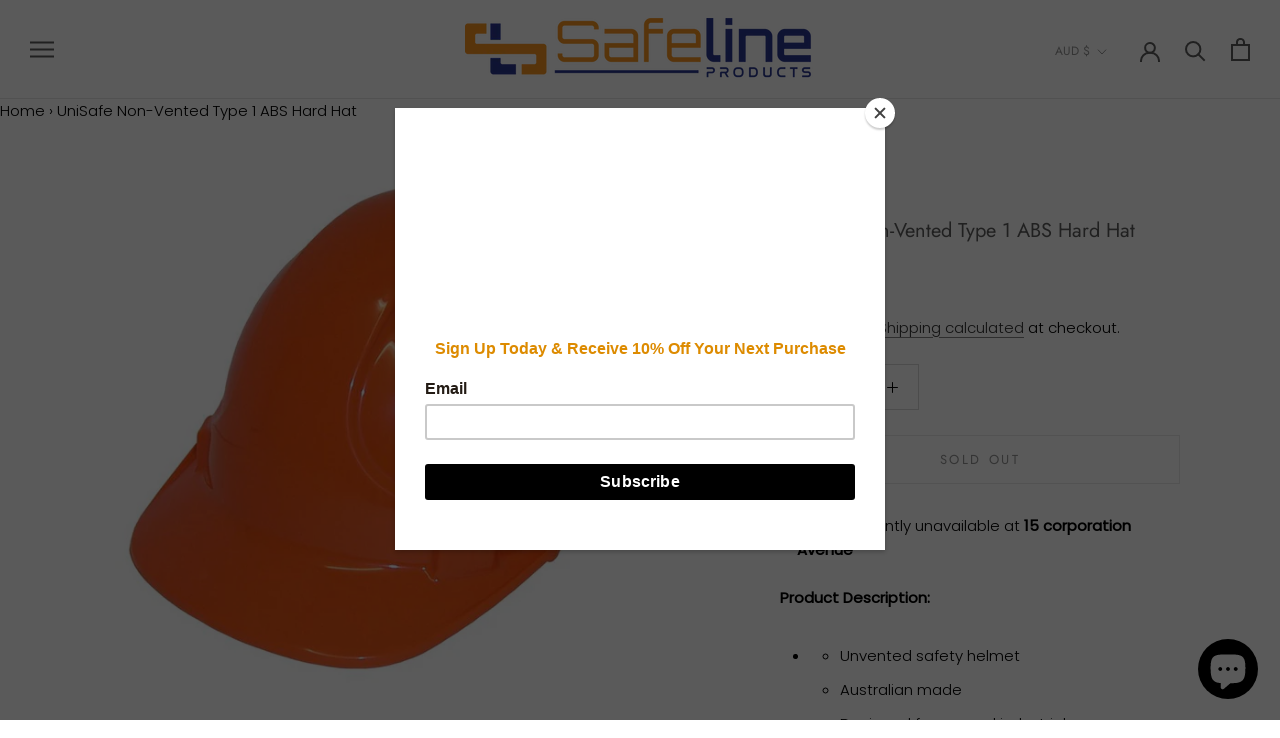

--- FILE ---
content_type: text/javascript
request_url: https://safelineproductsonline.com/cdn/shop/t/3/assets/custom.js?v=183944157590872491501622778962
body_size: -643
content:
//# sourceMappingURL=/cdn/shop/t/3/assets/custom.js.map?v=183944157590872491501622778962
